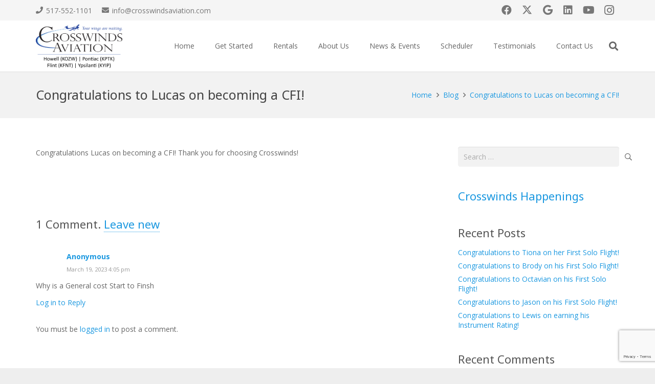

--- FILE ---
content_type: text/html; charset=utf-8
request_url: https://www.google.com/recaptcha/api2/anchor?ar=1&k=6LdWxosUAAAAAOwBni9Abb0FhX8swC-DAkC7f_Yw&co=aHR0cHM6Ly93d3cuY3Jvc3N3aW5kc2F2aWF0aW9uLmNvbTo0NDM.&hl=en&v=PoyoqOPhxBO7pBk68S4YbpHZ&size=invisible&anchor-ms=20000&execute-ms=30000&cb=fgwb3kid0js6
body_size: 48843
content:
<!DOCTYPE HTML><html dir="ltr" lang="en"><head><meta http-equiv="Content-Type" content="text/html; charset=UTF-8">
<meta http-equiv="X-UA-Compatible" content="IE=edge">
<title>reCAPTCHA</title>
<style type="text/css">
/* cyrillic-ext */
@font-face {
  font-family: 'Roboto';
  font-style: normal;
  font-weight: 400;
  font-stretch: 100%;
  src: url(//fonts.gstatic.com/s/roboto/v48/KFO7CnqEu92Fr1ME7kSn66aGLdTylUAMa3GUBHMdazTgWw.woff2) format('woff2');
  unicode-range: U+0460-052F, U+1C80-1C8A, U+20B4, U+2DE0-2DFF, U+A640-A69F, U+FE2E-FE2F;
}
/* cyrillic */
@font-face {
  font-family: 'Roboto';
  font-style: normal;
  font-weight: 400;
  font-stretch: 100%;
  src: url(//fonts.gstatic.com/s/roboto/v48/KFO7CnqEu92Fr1ME7kSn66aGLdTylUAMa3iUBHMdazTgWw.woff2) format('woff2');
  unicode-range: U+0301, U+0400-045F, U+0490-0491, U+04B0-04B1, U+2116;
}
/* greek-ext */
@font-face {
  font-family: 'Roboto';
  font-style: normal;
  font-weight: 400;
  font-stretch: 100%;
  src: url(//fonts.gstatic.com/s/roboto/v48/KFO7CnqEu92Fr1ME7kSn66aGLdTylUAMa3CUBHMdazTgWw.woff2) format('woff2');
  unicode-range: U+1F00-1FFF;
}
/* greek */
@font-face {
  font-family: 'Roboto';
  font-style: normal;
  font-weight: 400;
  font-stretch: 100%;
  src: url(//fonts.gstatic.com/s/roboto/v48/KFO7CnqEu92Fr1ME7kSn66aGLdTylUAMa3-UBHMdazTgWw.woff2) format('woff2');
  unicode-range: U+0370-0377, U+037A-037F, U+0384-038A, U+038C, U+038E-03A1, U+03A3-03FF;
}
/* math */
@font-face {
  font-family: 'Roboto';
  font-style: normal;
  font-weight: 400;
  font-stretch: 100%;
  src: url(//fonts.gstatic.com/s/roboto/v48/KFO7CnqEu92Fr1ME7kSn66aGLdTylUAMawCUBHMdazTgWw.woff2) format('woff2');
  unicode-range: U+0302-0303, U+0305, U+0307-0308, U+0310, U+0312, U+0315, U+031A, U+0326-0327, U+032C, U+032F-0330, U+0332-0333, U+0338, U+033A, U+0346, U+034D, U+0391-03A1, U+03A3-03A9, U+03B1-03C9, U+03D1, U+03D5-03D6, U+03F0-03F1, U+03F4-03F5, U+2016-2017, U+2034-2038, U+203C, U+2040, U+2043, U+2047, U+2050, U+2057, U+205F, U+2070-2071, U+2074-208E, U+2090-209C, U+20D0-20DC, U+20E1, U+20E5-20EF, U+2100-2112, U+2114-2115, U+2117-2121, U+2123-214F, U+2190, U+2192, U+2194-21AE, U+21B0-21E5, U+21F1-21F2, U+21F4-2211, U+2213-2214, U+2216-22FF, U+2308-230B, U+2310, U+2319, U+231C-2321, U+2336-237A, U+237C, U+2395, U+239B-23B7, U+23D0, U+23DC-23E1, U+2474-2475, U+25AF, U+25B3, U+25B7, U+25BD, U+25C1, U+25CA, U+25CC, U+25FB, U+266D-266F, U+27C0-27FF, U+2900-2AFF, U+2B0E-2B11, U+2B30-2B4C, U+2BFE, U+3030, U+FF5B, U+FF5D, U+1D400-1D7FF, U+1EE00-1EEFF;
}
/* symbols */
@font-face {
  font-family: 'Roboto';
  font-style: normal;
  font-weight: 400;
  font-stretch: 100%;
  src: url(//fonts.gstatic.com/s/roboto/v48/KFO7CnqEu92Fr1ME7kSn66aGLdTylUAMaxKUBHMdazTgWw.woff2) format('woff2');
  unicode-range: U+0001-000C, U+000E-001F, U+007F-009F, U+20DD-20E0, U+20E2-20E4, U+2150-218F, U+2190, U+2192, U+2194-2199, U+21AF, U+21E6-21F0, U+21F3, U+2218-2219, U+2299, U+22C4-22C6, U+2300-243F, U+2440-244A, U+2460-24FF, U+25A0-27BF, U+2800-28FF, U+2921-2922, U+2981, U+29BF, U+29EB, U+2B00-2BFF, U+4DC0-4DFF, U+FFF9-FFFB, U+10140-1018E, U+10190-1019C, U+101A0, U+101D0-101FD, U+102E0-102FB, U+10E60-10E7E, U+1D2C0-1D2D3, U+1D2E0-1D37F, U+1F000-1F0FF, U+1F100-1F1AD, U+1F1E6-1F1FF, U+1F30D-1F30F, U+1F315, U+1F31C, U+1F31E, U+1F320-1F32C, U+1F336, U+1F378, U+1F37D, U+1F382, U+1F393-1F39F, U+1F3A7-1F3A8, U+1F3AC-1F3AF, U+1F3C2, U+1F3C4-1F3C6, U+1F3CA-1F3CE, U+1F3D4-1F3E0, U+1F3ED, U+1F3F1-1F3F3, U+1F3F5-1F3F7, U+1F408, U+1F415, U+1F41F, U+1F426, U+1F43F, U+1F441-1F442, U+1F444, U+1F446-1F449, U+1F44C-1F44E, U+1F453, U+1F46A, U+1F47D, U+1F4A3, U+1F4B0, U+1F4B3, U+1F4B9, U+1F4BB, U+1F4BF, U+1F4C8-1F4CB, U+1F4D6, U+1F4DA, U+1F4DF, U+1F4E3-1F4E6, U+1F4EA-1F4ED, U+1F4F7, U+1F4F9-1F4FB, U+1F4FD-1F4FE, U+1F503, U+1F507-1F50B, U+1F50D, U+1F512-1F513, U+1F53E-1F54A, U+1F54F-1F5FA, U+1F610, U+1F650-1F67F, U+1F687, U+1F68D, U+1F691, U+1F694, U+1F698, U+1F6AD, U+1F6B2, U+1F6B9-1F6BA, U+1F6BC, U+1F6C6-1F6CF, U+1F6D3-1F6D7, U+1F6E0-1F6EA, U+1F6F0-1F6F3, U+1F6F7-1F6FC, U+1F700-1F7FF, U+1F800-1F80B, U+1F810-1F847, U+1F850-1F859, U+1F860-1F887, U+1F890-1F8AD, U+1F8B0-1F8BB, U+1F8C0-1F8C1, U+1F900-1F90B, U+1F93B, U+1F946, U+1F984, U+1F996, U+1F9E9, U+1FA00-1FA6F, U+1FA70-1FA7C, U+1FA80-1FA89, U+1FA8F-1FAC6, U+1FACE-1FADC, U+1FADF-1FAE9, U+1FAF0-1FAF8, U+1FB00-1FBFF;
}
/* vietnamese */
@font-face {
  font-family: 'Roboto';
  font-style: normal;
  font-weight: 400;
  font-stretch: 100%;
  src: url(//fonts.gstatic.com/s/roboto/v48/KFO7CnqEu92Fr1ME7kSn66aGLdTylUAMa3OUBHMdazTgWw.woff2) format('woff2');
  unicode-range: U+0102-0103, U+0110-0111, U+0128-0129, U+0168-0169, U+01A0-01A1, U+01AF-01B0, U+0300-0301, U+0303-0304, U+0308-0309, U+0323, U+0329, U+1EA0-1EF9, U+20AB;
}
/* latin-ext */
@font-face {
  font-family: 'Roboto';
  font-style: normal;
  font-weight: 400;
  font-stretch: 100%;
  src: url(//fonts.gstatic.com/s/roboto/v48/KFO7CnqEu92Fr1ME7kSn66aGLdTylUAMa3KUBHMdazTgWw.woff2) format('woff2');
  unicode-range: U+0100-02BA, U+02BD-02C5, U+02C7-02CC, U+02CE-02D7, U+02DD-02FF, U+0304, U+0308, U+0329, U+1D00-1DBF, U+1E00-1E9F, U+1EF2-1EFF, U+2020, U+20A0-20AB, U+20AD-20C0, U+2113, U+2C60-2C7F, U+A720-A7FF;
}
/* latin */
@font-face {
  font-family: 'Roboto';
  font-style: normal;
  font-weight: 400;
  font-stretch: 100%;
  src: url(//fonts.gstatic.com/s/roboto/v48/KFO7CnqEu92Fr1ME7kSn66aGLdTylUAMa3yUBHMdazQ.woff2) format('woff2');
  unicode-range: U+0000-00FF, U+0131, U+0152-0153, U+02BB-02BC, U+02C6, U+02DA, U+02DC, U+0304, U+0308, U+0329, U+2000-206F, U+20AC, U+2122, U+2191, U+2193, U+2212, U+2215, U+FEFF, U+FFFD;
}
/* cyrillic-ext */
@font-face {
  font-family: 'Roboto';
  font-style: normal;
  font-weight: 500;
  font-stretch: 100%;
  src: url(//fonts.gstatic.com/s/roboto/v48/KFO7CnqEu92Fr1ME7kSn66aGLdTylUAMa3GUBHMdazTgWw.woff2) format('woff2');
  unicode-range: U+0460-052F, U+1C80-1C8A, U+20B4, U+2DE0-2DFF, U+A640-A69F, U+FE2E-FE2F;
}
/* cyrillic */
@font-face {
  font-family: 'Roboto';
  font-style: normal;
  font-weight: 500;
  font-stretch: 100%;
  src: url(//fonts.gstatic.com/s/roboto/v48/KFO7CnqEu92Fr1ME7kSn66aGLdTylUAMa3iUBHMdazTgWw.woff2) format('woff2');
  unicode-range: U+0301, U+0400-045F, U+0490-0491, U+04B0-04B1, U+2116;
}
/* greek-ext */
@font-face {
  font-family: 'Roboto';
  font-style: normal;
  font-weight: 500;
  font-stretch: 100%;
  src: url(//fonts.gstatic.com/s/roboto/v48/KFO7CnqEu92Fr1ME7kSn66aGLdTylUAMa3CUBHMdazTgWw.woff2) format('woff2');
  unicode-range: U+1F00-1FFF;
}
/* greek */
@font-face {
  font-family: 'Roboto';
  font-style: normal;
  font-weight: 500;
  font-stretch: 100%;
  src: url(//fonts.gstatic.com/s/roboto/v48/KFO7CnqEu92Fr1ME7kSn66aGLdTylUAMa3-UBHMdazTgWw.woff2) format('woff2');
  unicode-range: U+0370-0377, U+037A-037F, U+0384-038A, U+038C, U+038E-03A1, U+03A3-03FF;
}
/* math */
@font-face {
  font-family: 'Roboto';
  font-style: normal;
  font-weight: 500;
  font-stretch: 100%;
  src: url(//fonts.gstatic.com/s/roboto/v48/KFO7CnqEu92Fr1ME7kSn66aGLdTylUAMawCUBHMdazTgWw.woff2) format('woff2');
  unicode-range: U+0302-0303, U+0305, U+0307-0308, U+0310, U+0312, U+0315, U+031A, U+0326-0327, U+032C, U+032F-0330, U+0332-0333, U+0338, U+033A, U+0346, U+034D, U+0391-03A1, U+03A3-03A9, U+03B1-03C9, U+03D1, U+03D5-03D6, U+03F0-03F1, U+03F4-03F5, U+2016-2017, U+2034-2038, U+203C, U+2040, U+2043, U+2047, U+2050, U+2057, U+205F, U+2070-2071, U+2074-208E, U+2090-209C, U+20D0-20DC, U+20E1, U+20E5-20EF, U+2100-2112, U+2114-2115, U+2117-2121, U+2123-214F, U+2190, U+2192, U+2194-21AE, U+21B0-21E5, U+21F1-21F2, U+21F4-2211, U+2213-2214, U+2216-22FF, U+2308-230B, U+2310, U+2319, U+231C-2321, U+2336-237A, U+237C, U+2395, U+239B-23B7, U+23D0, U+23DC-23E1, U+2474-2475, U+25AF, U+25B3, U+25B7, U+25BD, U+25C1, U+25CA, U+25CC, U+25FB, U+266D-266F, U+27C0-27FF, U+2900-2AFF, U+2B0E-2B11, U+2B30-2B4C, U+2BFE, U+3030, U+FF5B, U+FF5D, U+1D400-1D7FF, U+1EE00-1EEFF;
}
/* symbols */
@font-face {
  font-family: 'Roboto';
  font-style: normal;
  font-weight: 500;
  font-stretch: 100%;
  src: url(//fonts.gstatic.com/s/roboto/v48/KFO7CnqEu92Fr1ME7kSn66aGLdTylUAMaxKUBHMdazTgWw.woff2) format('woff2');
  unicode-range: U+0001-000C, U+000E-001F, U+007F-009F, U+20DD-20E0, U+20E2-20E4, U+2150-218F, U+2190, U+2192, U+2194-2199, U+21AF, U+21E6-21F0, U+21F3, U+2218-2219, U+2299, U+22C4-22C6, U+2300-243F, U+2440-244A, U+2460-24FF, U+25A0-27BF, U+2800-28FF, U+2921-2922, U+2981, U+29BF, U+29EB, U+2B00-2BFF, U+4DC0-4DFF, U+FFF9-FFFB, U+10140-1018E, U+10190-1019C, U+101A0, U+101D0-101FD, U+102E0-102FB, U+10E60-10E7E, U+1D2C0-1D2D3, U+1D2E0-1D37F, U+1F000-1F0FF, U+1F100-1F1AD, U+1F1E6-1F1FF, U+1F30D-1F30F, U+1F315, U+1F31C, U+1F31E, U+1F320-1F32C, U+1F336, U+1F378, U+1F37D, U+1F382, U+1F393-1F39F, U+1F3A7-1F3A8, U+1F3AC-1F3AF, U+1F3C2, U+1F3C4-1F3C6, U+1F3CA-1F3CE, U+1F3D4-1F3E0, U+1F3ED, U+1F3F1-1F3F3, U+1F3F5-1F3F7, U+1F408, U+1F415, U+1F41F, U+1F426, U+1F43F, U+1F441-1F442, U+1F444, U+1F446-1F449, U+1F44C-1F44E, U+1F453, U+1F46A, U+1F47D, U+1F4A3, U+1F4B0, U+1F4B3, U+1F4B9, U+1F4BB, U+1F4BF, U+1F4C8-1F4CB, U+1F4D6, U+1F4DA, U+1F4DF, U+1F4E3-1F4E6, U+1F4EA-1F4ED, U+1F4F7, U+1F4F9-1F4FB, U+1F4FD-1F4FE, U+1F503, U+1F507-1F50B, U+1F50D, U+1F512-1F513, U+1F53E-1F54A, U+1F54F-1F5FA, U+1F610, U+1F650-1F67F, U+1F687, U+1F68D, U+1F691, U+1F694, U+1F698, U+1F6AD, U+1F6B2, U+1F6B9-1F6BA, U+1F6BC, U+1F6C6-1F6CF, U+1F6D3-1F6D7, U+1F6E0-1F6EA, U+1F6F0-1F6F3, U+1F6F7-1F6FC, U+1F700-1F7FF, U+1F800-1F80B, U+1F810-1F847, U+1F850-1F859, U+1F860-1F887, U+1F890-1F8AD, U+1F8B0-1F8BB, U+1F8C0-1F8C1, U+1F900-1F90B, U+1F93B, U+1F946, U+1F984, U+1F996, U+1F9E9, U+1FA00-1FA6F, U+1FA70-1FA7C, U+1FA80-1FA89, U+1FA8F-1FAC6, U+1FACE-1FADC, U+1FADF-1FAE9, U+1FAF0-1FAF8, U+1FB00-1FBFF;
}
/* vietnamese */
@font-face {
  font-family: 'Roboto';
  font-style: normal;
  font-weight: 500;
  font-stretch: 100%;
  src: url(//fonts.gstatic.com/s/roboto/v48/KFO7CnqEu92Fr1ME7kSn66aGLdTylUAMa3OUBHMdazTgWw.woff2) format('woff2');
  unicode-range: U+0102-0103, U+0110-0111, U+0128-0129, U+0168-0169, U+01A0-01A1, U+01AF-01B0, U+0300-0301, U+0303-0304, U+0308-0309, U+0323, U+0329, U+1EA0-1EF9, U+20AB;
}
/* latin-ext */
@font-face {
  font-family: 'Roboto';
  font-style: normal;
  font-weight: 500;
  font-stretch: 100%;
  src: url(//fonts.gstatic.com/s/roboto/v48/KFO7CnqEu92Fr1ME7kSn66aGLdTylUAMa3KUBHMdazTgWw.woff2) format('woff2');
  unicode-range: U+0100-02BA, U+02BD-02C5, U+02C7-02CC, U+02CE-02D7, U+02DD-02FF, U+0304, U+0308, U+0329, U+1D00-1DBF, U+1E00-1E9F, U+1EF2-1EFF, U+2020, U+20A0-20AB, U+20AD-20C0, U+2113, U+2C60-2C7F, U+A720-A7FF;
}
/* latin */
@font-face {
  font-family: 'Roboto';
  font-style: normal;
  font-weight: 500;
  font-stretch: 100%;
  src: url(//fonts.gstatic.com/s/roboto/v48/KFO7CnqEu92Fr1ME7kSn66aGLdTylUAMa3yUBHMdazQ.woff2) format('woff2');
  unicode-range: U+0000-00FF, U+0131, U+0152-0153, U+02BB-02BC, U+02C6, U+02DA, U+02DC, U+0304, U+0308, U+0329, U+2000-206F, U+20AC, U+2122, U+2191, U+2193, U+2212, U+2215, U+FEFF, U+FFFD;
}
/* cyrillic-ext */
@font-face {
  font-family: 'Roboto';
  font-style: normal;
  font-weight: 900;
  font-stretch: 100%;
  src: url(//fonts.gstatic.com/s/roboto/v48/KFO7CnqEu92Fr1ME7kSn66aGLdTylUAMa3GUBHMdazTgWw.woff2) format('woff2');
  unicode-range: U+0460-052F, U+1C80-1C8A, U+20B4, U+2DE0-2DFF, U+A640-A69F, U+FE2E-FE2F;
}
/* cyrillic */
@font-face {
  font-family: 'Roboto';
  font-style: normal;
  font-weight: 900;
  font-stretch: 100%;
  src: url(//fonts.gstatic.com/s/roboto/v48/KFO7CnqEu92Fr1ME7kSn66aGLdTylUAMa3iUBHMdazTgWw.woff2) format('woff2');
  unicode-range: U+0301, U+0400-045F, U+0490-0491, U+04B0-04B1, U+2116;
}
/* greek-ext */
@font-face {
  font-family: 'Roboto';
  font-style: normal;
  font-weight: 900;
  font-stretch: 100%;
  src: url(//fonts.gstatic.com/s/roboto/v48/KFO7CnqEu92Fr1ME7kSn66aGLdTylUAMa3CUBHMdazTgWw.woff2) format('woff2');
  unicode-range: U+1F00-1FFF;
}
/* greek */
@font-face {
  font-family: 'Roboto';
  font-style: normal;
  font-weight: 900;
  font-stretch: 100%;
  src: url(//fonts.gstatic.com/s/roboto/v48/KFO7CnqEu92Fr1ME7kSn66aGLdTylUAMa3-UBHMdazTgWw.woff2) format('woff2');
  unicode-range: U+0370-0377, U+037A-037F, U+0384-038A, U+038C, U+038E-03A1, U+03A3-03FF;
}
/* math */
@font-face {
  font-family: 'Roboto';
  font-style: normal;
  font-weight: 900;
  font-stretch: 100%;
  src: url(//fonts.gstatic.com/s/roboto/v48/KFO7CnqEu92Fr1ME7kSn66aGLdTylUAMawCUBHMdazTgWw.woff2) format('woff2');
  unicode-range: U+0302-0303, U+0305, U+0307-0308, U+0310, U+0312, U+0315, U+031A, U+0326-0327, U+032C, U+032F-0330, U+0332-0333, U+0338, U+033A, U+0346, U+034D, U+0391-03A1, U+03A3-03A9, U+03B1-03C9, U+03D1, U+03D5-03D6, U+03F0-03F1, U+03F4-03F5, U+2016-2017, U+2034-2038, U+203C, U+2040, U+2043, U+2047, U+2050, U+2057, U+205F, U+2070-2071, U+2074-208E, U+2090-209C, U+20D0-20DC, U+20E1, U+20E5-20EF, U+2100-2112, U+2114-2115, U+2117-2121, U+2123-214F, U+2190, U+2192, U+2194-21AE, U+21B0-21E5, U+21F1-21F2, U+21F4-2211, U+2213-2214, U+2216-22FF, U+2308-230B, U+2310, U+2319, U+231C-2321, U+2336-237A, U+237C, U+2395, U+239B-23B7, U+23D0, U+23DC-23E1, U+2474-2475, U+25AF, U+25B3, U+25B7, U+25BD, U+25C1, U+25CA, U+25CC, U+25FB, U+266D-266F, U+27C0-27FF, U+2900-2AFF, U+2B0E-2B11, U+2B30-2B4C, U+2BFE, U+3030, U+FF5B, U+FF5D, U+1D400-1D7FF, U+1EE00-1EEFF;
}
/* symbols */
@font-face {
  font-family: 'Roboto';
  font-style: normal;
  font-weight: 900;
  font-stretch: 100%;
  src: url(//fonts.gstatic.com/s/roboto/v48/KFO7CnqEu92Fr1ME7kSn66aGLdTylUAMaxKUBHMdazTgWw.woff2) format('woff2');
  unicode-range: U+0001-000C, U+000E-001F, U+007F-009F, U+20DD-20E0, U+20E2-20E4, U+2150-218F, U+2190, U+2192, U+2194-2199, U+21AF, U+21E6-21F0, U+21F3, U+2218-2219, U+2299, U+22C4-22C6, U+2300-243F, U+2440-244A, U+2460-24FF, U+25A0-27BF, U+2800-28FF, U+2921-2922, U+2981, U+29BF, U+29EB, U+2B00-2BFF, U+4DC0-4DFF, U+FFF9-FFFB, U+10140-1018E, U+10190-1019C, U+101A0, U+101D0-101FD, U+102E0-102FB, U+10E60-10E7E, U+1D2C0-1D2D3, U+1D2E0-1D37F, U+1F000-1F0FF, U+1F100-1F1AD, U+1F1E6-1F1FF, U+1F30D-1F30F, U+1F315, U+1F31C, U+1F31E, U+1F320-1F32C, U+1F336, U+1F378, U+1F37D, U+1F382, U+1F393-1F39F, U+1F3A7-1F3A8, U+1F3AC-1F3AF, U+1F3C2, U+1F3C4-1F3C6, U+1F3CA-1F3CE, U+1F3D4-1F3E0, U+1F3ED, U+1F3F1-1F3F3, U+1F3F5-1F3F7, U+1F408, U+1F415, U+1F41F, U+1F426, U+1F43F, U+1F441-1F442, U+1F444, U+1F446-1F449, U+1F44C-1F44E, U+1F453, U+1F46A, U+1F47D, U+1F4A3, U+1F4B0, U+1F4B3, U+1F4B9, U+1F4BB, U+1F4BF, U+1F4C8-1F4CB, U+1F4D6, U+1F4DA, U+1F4DF, U+1F4E3-1F4E6, U+1F4EA-1F4ED, U+1F4F7, U+1F4F9-1F4FB, U+1F4FD-1F4FE, U+1F503, U+1F507-1F50B, U+1F50D, U+1F512-1F513, U+1F53E-1F54A, U+1F54F-1F5FA, U+1F610, U+1F650-1F67F, U+1F687, U+1F68D, U+1F691, U+1F694, U+1F698, U+1F6AD, U+1F6B2, U+1F6B9-1F6BA, U+1F6BC, U+1F6C6-1F6CF, U+1F6D3-1F6D7, U+1F6E0-1F6EA, U+1F6F0-1F6F3, U+1F6F7-1F6FC, U+1F700-1F7FF, U+1F800-1F80B, U+1F810-1F847, U+1F850-1F859, U+1F860-1F887, U+1F890-1F8AD, U+1F8B0-1F8BB, U+1F8C0-1F8C1, U+1F900-1F90B, U+1F93B, U+1F946, U+1F984, U+1F996, U+1F9E9, U+1FA00-1FA6F, U+1FA70-1FA7C, U+1FA80-1FA89, U+1FA8F-1FAC6, U+1FACE-1FADC, U+1FADF-1FAE9, U+1FAF0-1FAF8, U+1FB00-1FBFF;
}
/* vietnamese */
@font-face {
  font-family: 'Roboto';
  font-style: normal;
  font-weight: 900;
  font-stretch: 100%;
  src: url(//fonts.gstatic.com/s/roboto/v48/KFO7CnqEu92Fr1ME7kSn66aGLdTylUAMa3OUBHMdazTgWw.woff2) format('woff2');
  unicode-range: U+0102-0103, U+0110-0111, U+0128-0129, U+0168-0169, U+01A0-01A1, U+01AF-01B0, U+0300-0301, U+0303-0304, U+0308-0309, U+0323, U+0329, U+1EA0-1EF9, U+20AB;
}
/* latin-ext */
@font-face {
  font-family: 'Roboto';
  font-style: normal;
  font-weight: 900;
  font-stretch: 100%;
  src: url(//fonts.gstatic.com/s/roboto/v48/KFO7CnqEu92Fr1ME7kSn66aGLdTylUAMa3KUBHMdazTgWw.woff2) format('woff2');
  unicode-range: U+0100-02BA, U+02BD-02C5, U+02C7-02CC, U+02CE-02D7, U+02DD-02FF, U+0304, U+0308, U+0329, U+1D00-1DBF, U+1E00-1E9F, U+1EF2-1EFF, U+2020, U+20A0-20AB, U+20AD-20C0, U+2113, U+2C60-2C7F, U+A720-A7FF;
}
/* latin */
@font-face {
  font-family: 'Roboto';
  font-style: normal;
  font-weight: 900;
  font-stretch: 100%;
  src: url(//fonts.gstatic.com/s/roboto/v48/KFO7CnqEu92Fr1ME7kSn66aGLdTylUAMa3yUBHMdazQ.woff2) format('woff2');
  unicode-range: U+0000-00FF, U+0131, U+0152-0153, U+02BB-02BC, U+02C6, U+02DA, U+02DC, U+0304, U+0308, U+0329, U+2000-206F, U+20AC, U+2122, U+2191, U+2193, U+2212, U+2215, U+FEFF, U+FFFD;
}

</style>
<link rel="stylesheet" type="text/css" href="https://www.gstatic.com/recaptcha/releases/PoyoqOPhxBO7pBk68S4YbpHZ/styles__ltr.css">
<script nonce="uT6M3xIcMNhyuD0w8ZlN6g" type="text/javascript">window['__recaptcha_api'] = 'https://www.google.com/recaptcha/api2/';</script>
<script type="text/javascript" src="https://www.gstatic.com/recaptcha/releases/PoyoqOPhxBO7pBk68S4YbpHZ/recaptcha__en.js" nonce="uT6M3xIcMNhyuD0w8ZlN6g">
      
    </script></head>
<body><div id="rc-anchor-alert" class="rc-anchor-alert"></div>
<input type="hidden" id="recaptcha-token" value="[base64]">
<script type="text/javascript" nonce="uT6M3xIcMNhyuD0w8ZlN6g">
      recaptcha.anchor.Main.init("[\x22ainput\x22,[\x22bgdata\x22,\x22\x22,\[base64]/[base64]/[base64]/[base64]/cjw8ejpyPj4+eil9Y2F0Y2gobCl7dGhyb3cgbDt9fSxIPWZ1bmN0aW9uKHcsdCx6KXtpZih3PT0xOTR8fHc9PTIwOCl0LnZbd10/dC52W3ddLmNvbmNhdCh6KTp0LnZbd109b2Yoeix0KTtlbHNle2lmKHQuYkImJnchPTMxNylyZXR1cm47dz09NjZ8fHc9PTEyMnx8dz09NDcwfHx3PT00NHx8dz09NDE2fHx3PT0zOTd8fHc9PTQyMXx8dz09Njh8fHc9PTcwfHx3PT0xODQ/[base64]/[base64]/[base64]/bmV3IGRbVl0oSlswXSk6cD09Mj9uZXcgZFtWXShKWzBdLEpbMV0pOnA9PTM/bmV3IGRbVl0oSlswXSxKWzFdLEpbMl0pOnA9PTQ/[base64]/[base64]/[base64]/[base64]\x22,\[base64]\\u003d\x22,\[base64]/[base64]/CrcK/wpHDp8ODcBdZwoLCpn0vVMO9PClEw49VwovCj07CsFLDsUzCg8ONwosEw4ZBwqHCgMOuR8OIdAbCvcK4wqY9w6hWw7dpw49Rw4QWwo5aw5QuBUJXw50cG2UvXS/CoVUPw4XDmcKcw4jCgsKQc8OKLMO+w5ZPwphtTkDClzYlMmoPwq/DlxUTw53DvcKtw6wNcz9Vwq3Cp8KjQlPCv8KACcKKPDrDolAsOz7Do8OfdU9NWMKtPF3Dl8K1JMKqexPDvFIEw4nDicODNcOTwp7DhiLCrMKkRXPCkEdow6lgwod6woVGfcO/[base64]/CjWVhbDcaw7jDmcOOw7towqcqw63DgsKoFCLDlsKiwrQDwrk3GMOQbRLCuMOcwqnCtMObwp/DsXwCw5/DuAUwwo0XQBLCq8OvNSBnSD42NsOWVMOyOGpgN8KVw5DDp2ZNwqU4EETDpXRSw4fClWbDlcK6LQZ1w7/CmWdcwoPCnhtLaVPDmBrCiRrCqMObwqnDj8OLf3XDoB/DhMOkEytDw7LCuG9SwosWVsK2D8OEWhh3wpFdcsKjDHQTwpMewp3DjcKSCsO4cz/[base64]/w7tHZ8KXVcK+CsOlRMO7w5Vdw53CqsKXw5PChE4VFMOqw7ZVw53CnsK7wpwWwoUaBH9cQMOJw6Mfw4kMfS3DsnvCrsOMBR7DoMOGwpzCmBLDpnNxUDk8MnzCnjDCmcKKQxlowp/[base64]/[base64]/eTnCuMKCQUXDvMOIw7lOHT43AFzDr3fCqMKbw6HDi8KISMObwp8Nw4DCt8KbP8O1UsOnAl4xwqkNJMOpwpwywpjClA3CqsOZHMKbwr3CvTjDunnDv8KsYXxowpQ3Wx/CmV7DsR/CocKbLiRBwozDinXCn8Ohw7/[base64]/Dg8KhwoZ6K8KYwoxqJcOQwr4HDyEYwrZOw7PCjcOVIsOmwprCtsOjwqTCv8Kpf2cISC7ChWQhb8OKwr7DlG3ClC/DkwfDqsOywqUpBBPDi1vDjcKBScOvw7Y2w60sw7rCncOEwoEyRTrCiDR9cCcZworDm8KjO8OEwpXCqzlQwqsJBDrDl8OhVsOZMsKmO8Ksw7/CgjJOw6XCvMKtwpVOwo3CrGrDqMKqTcOAw41dwo3Cvw3CsG9TaDDCksKww5hIEG3Ck03DsMKNXGrDnyIZHzHCqhjDnsOVw7ppHygeFsKqwpjCk0kBwrXCoMOBwqlHw7liwpcBwpM9LcKPwrbClcOFwrMqJBBLf8KLeHjCocKTIMKYw504w68nw4NYGk9/wqfCvMKXw7jDrFcLwoRYwoR3w4ErwpDCvmLCnAnCt8KiUBbDhsOgIG/Cl8KsYTPCtMO8RVdPUU5Owp3DuTU8woQ5wrU1w6ghw4cXTSHCk3cpHMODw6TCpcKWS8KfaTrDgHIYw799wrTCqcO9XV5Rw7zDh8Kye07ChMKPwqzCkjTDksKGwrEjasKcwpQYIDvDksKIwonDtmHClirCjsObAX7CocOjU2DDucK6w4sgw4PDnitbwqfCll3Dum/DvMORw6HDql0hw6PDhcKdwqjDg3rDpsKrw7/Dp8OYdMKUJD0+MsO+bnZ1MQEhw6FZw6zDhwTCgVLDsMObMVvCuEnCiMKbJsO+wpnCpMKqwrJRw6XDowvCiEQBFXw9w5DCl0LDpMOhw4TCksORXcOYw4I4MChCw4YoMWJSFgdbOcODJlfDmcOIbCgkwoESw4vDr8K4f8KfNRTCpzZ/w60uCl7Dq3oBdsKLwq/CikvCvFdncMKrd0xTwqrDi3gSw6gSQMKQwoXCh8O2AsOxw57DnXzDgnFSw4FgwonDrMOXwpVnAMKkw7DDj8Kuw6YNe8KgbsOYdnrCpjfDtsKmw4NoTMO3AsK0w60xB8Ktw7vCsXEjw4/DlgHDgSU+On9RwowJNMK7wrvDgArDlcKAwqbDoxcOIMOsQMKbNHLDvzXCjCc6CAfDmFFlEsOgDkjDhsOawpF1Ek/CplzDpRDCncO8EMKOA8KLw6XDn8KFwqArFR42wpTCtsOLI8O8Lhshw6Mew6rDjgEFw6bCu8KSwqPCucO4w6wTDHt2HMOPe8Khw5fCuMK4JjbDg8KCw65facKmwr8Hw7gdw7XCqMOPa8KYIWBmXMOycBbCv8OBNUdZwrQOwrpAJ8OLXcKnSxdWw58/w7jCn8K0ejbDvsO1woHCvlM4KMOvW0QSF8O9EgzCrMO9IsKBYcKCc1TChXfCj8K/[base64]/Dpit3LsKcw4giI8OiwrTCnUoMw4TCicORBjwEw7YTUcKpdcOGwpBtbX/Dq0wfYMOKClfCnsOwWMOeS2XDlizDvcOialBUw54Dwp/[base64]/[base64]/DmsKzw7N3w6dQw5DCugAKSMOgw4rDjMKpw6bDilfCmcOrKhd7w4klHMK+w4NpCkTCl0nCm1Y+wrvDoATCo1LClcOdb8OVwr5Xwq/CjlLCp2jDpcK5eHDDpsOrAMOCw4DDhHVIJ27Dv8OmY1zCg2Vhw6DCoMK5U3/DgsOAwoEdw7cBF8KTEcKBI1vChyvCihVPw71eZVHCjMK5w5bCucOLw43ChcO/w6MXwrdAwqrCu8KxwrnCp8O2wpkkw73CuhHCjUJlw5PCsMKHw6zDn8Ovwq3Ds8KfLGfCvsKZeH0IB8KMBcO/AlrCtMKWwqpKw7vCmMKVwqLCkDUCQ8KzI8OiwoLCtcKvbifCrkB2w5fDlcKEwozDusKKwrcDw5w7wp7Dm8KIw4jDl8KHIsKJcz3DjcK3P8KCdG/[base64]/CiC1EUzMgwpBjwrfDmgXDpwvDtlpzw5TCrEjDtVdtwrImwrbCkgzDssK0w6k6DGgEMcKAwo/Cr8OLw6/Du8OCwrTCkFoOUsOKw6ovw43DgsK4DVZnwq/Dr3Q5QsKmw73DpMOfLMOswr1tcsO4JMKSR092w6EdAMOaw6DDlAjCjMOCbH4DYhoYw7TCuzZuwrHDlzBYQsKmwotVT8Osw6bDlQrDnsObworCqWFdMzjDscKKBULDh0oAJX3DrMKhwpXDjcONwpbCoC/CusK4LznCksK1wppQw43DgHp1w6dcB8KCfsKLw6/DkMKIJR58w4/DulUhfGwhesOYw5wQT8Obw7DDmnbDpxcvb8OOG0TCp8Kowq3CtcOtw7jDjBhRJDdxcHp4RcKwwq11H03CjcKRXsKfZQnDkBjDpBbDlMOlw7jCmnTDkMKFw6HDs8OrCMKYZsOJOUzCrEIMbMKjwpPDvsKvwobDtsKKw75yw79Iw53DicKdZ8KUwpXDgG/CqsKcSg3Dk8O8w6EOOA7CgcK/LMO0GcKew7zCvsKEfz/[base64]/CmShISm4ZcifCpcOuwrRmM8O7LR9/w4TDik/DtT7DpQIsScKFw402A8Kqwos/wrfDscOWN3vDgcO4eX/Ci3zCkcOYVMOLw4zCiHlJwonCnsOow67Dn8K1w6DCn2A+AcOcBQspw6DDr8Okw7vDvcOyw5nDrcKjwrpww51OVcOvw6PCgBFTB08mw4sOL8KYwp3Ch8Kgw4h3w7nCl8OmaMOSwqbCqcODRVbDqcKGw6Eew6E3w6x8Ki0ewpN9YGgkAcOic1nDlQc4PXpWw4/Dp8OeLsOuRsOcwr4jw5RhwrHDpcKqw6rDrcKsIg/DtU/DrChOYC/CuMOkw6o2STMKw5DChVd/woTCjMKvNsOfwoIWwoFUwrhJwol1woXDn0XCkl/Dk0DDmifDrElNYMOQVMKKfkPDpSzDkAQBHMKVwrHChcKFw5sUTMOBK8OBwrfCmMOpMA/DlsOUwrwpwr1tw4PCv8O7aRHCusO5V8OlwpLCmcKQwqIBw6Y9BnfDkcKUZ3bCmRnCthc+bUZQQMOPw6XDtFRIMU7DvsKcFsOyHMKfDiQeQ0UvIB/CjmrDisK0w5XDnMKwwrR4w6PDrxrCvhrCjh/CqcO/[base64]/[base64]/CmxkDw702BcKPw6MKZHgPw47Cu8KbOsOvw7E2ZhrCvcOKacKvw5bCjMOow7VyVcO6wrXDpsO/[base64]/ChsO9wr0owoRTbhYswrTDgMKnGDNLYyfCp8OEwrkjw6gyBmAHw5/[base64]/[base64]/FwzDusOdU8KTU8O9w73Dk1jCljd9w5zDlDTCvsKmwqU5V8Odw5FLwqY3wozDqcOlw7PDi8KwOMOuNVUOF8KUfFEtXMKTw5DDvAnCk8Oawp/CkcKbCD7Cli01XsO5ECLCgcK5IcOFXV7CocOoWMKHCMKEwr/DuigCw50FwpzDlMO7wrEtZwfDvsOqw5Q0Gzpdw7VLSsOFEgrDu8Onb1BPw6HCoBY8EMOfPkfDvsOPw4fCsSzCqlbCiMO8w73CunRNFsKGOjHDjVnDuMKQwohTwq/DrsKFwq5WSizCnhwiwrFfJcO9cihveMKdwp5+f8OawoTDusOyEV/CmcKvw5rDpS7DisKcw5/[base64]/CssO5LD4Pwpt6w6YEAD14w6VODsOLO8OHwqZKwpVZwo3DqsOTwpEED8K8wofCnMKtO3zDn8K7ZBtuw7AcAkHCm8KtDcO/wrbDk8Kcw4jDkCImw7nCtcKGwoI1w77DvGTCo8KZwofCpcKswqkPRzjCvW10d8OhX8KDfcKCIsOvQ8OOw5xcLBDDpcKKWMOGWA1HLMKUwqI3w4fCocO0wp8Hw5DCt8OLw57Di2liUGV5Wg1jORzDocOXw5TCn8O6Ryx6KkTCrMK+DzdYw7wKGT9Kw4l6cRd0BsK/[base64]/w5RCdhTDqsKcPcO9w4TDgiRVWAtVY8K6XsKaPw7ClcOvJ8KSw5ZnWsKHwox/X8KUwqgjcWXDgcO2w7LCg8O8w54Kcxhiwq3DlXNqVnLCon0qwo19woPDonRywrIPH2N0wqE7wojDucK/w57DpQw5wpEAOcKew7s5PsKNwqTCqcKOdMKgw6MvXQQPw6bDp8K0fi7DqcOxw6IJwr7CgWwOw7AWX8K7wobDpsKtCcOJRxPClxI8SRTCpMO4FjvDohfDpcKow6XCtMOBw5Y5FSPCoUfDo0cdwow7bcKDIsOVHB/CoMOhw54EwrM/[base64]/DqizDnUA1wpxZw77CngsudCcnw5/DgF5Mwp3Dg8O7woINwrsCw4nCnsKwZXA8CAPDs1RURMO3EMOncXLCsMO5Tn4pw5/CmsO/w5DCmV/DtcKhTUIwwqRNwrvCiEzDtsOgw7fCscK7wp7DgsKbwrFgTcKkBzxDwqAVXFRqw5Vqw7TDucKZwrAyNsOrL8O/A8KIMRfCukfDm0I7wpXCk8O1MFQ1B0/CmnUhG0bCnMKgeW3CtAnCi2vCtFIhw4ZsUAvCjMOlYcKjw5XCuMKNw5jCjVMPOsKrYBnCtMOmw6zCqz/DmRvDk8KlOMKbYcKuwqd+wpvDrk55Okskw4VfwpIzJjZxY0BUw48Ww7hVw5LDlQc5BnHCosK2w6ZVw7RFw6LClsK4wrLDh8KQbMKLWQR4w5hBwr4Yw5k7w5ghwqfDrCLCoQzCjsKBw7FJPGRGwovDrMKlfsOZU1w5wpEeYjMiUsKcejcXGMOSHsODwpPDkcKZez/Cg8KLcFBKQWMJwq/DnQnCkn/[base64]/IAPDhWnDgsO9NsO7d0HDjcKjw41LITZFw7zCosKHQCLDkB9fw7XDlcOGwqTCj8KwQcKhVm1CbVJ0wqkEwoJAw49KwoDCrUTDn0fDpExdwpDDkBUIw7JvYXBaw7vDkBrDr8KCSR51IEbDo0bCm8KPOnvCscO/w75IDRArwq4aScKOOcK0wpdGw5lwUsOEb8OZwrV0wq/DvELCvsKjwpkaRcK/[base64]/CqDB5wqpDVEAJKRIUw552w6jDtTRxP8OoQTDDtA7Cv3fDksKKUsKfw6V+Wz9bwrEwXU8RfsO9WUN7wpzDpwxcwqgpb8KHMQUCJMOhw5/[base64]/[base64]/DnsKVw7fDi2B/wqhCVklLw40WQmtpNlXDsMOGKEjClU/Cg2nDjsOOIE/CvcKOAS3DnlPChn5EBMOMwq7CuUzDg1UZPWLDqkHDm8KlwqR9JmMJYcOHA8KYwq/DpsOIIgTDgxTDgcKwacOfwpXDt8KgdXfDiVLDqi1Vw7/CgMOcGcOYfRF6U1jCv8KGGMOwMcK/L3/CtcKLBsKyWhfDmS3DtcKlPMKSwrJSwqvCsMKOw7PDqCxJJG/CrzQxw6zCq8O9TcKDwoHCsA/Co8KQw6nDhsKdBh7ClMOlIkQYw5w3HHrCgcOiw4vDkMO4OHVEw6Qdw7fDjQFTw4YTKkXCjn1Rw4LDn0nDlxzDtsKYQxzDt8ORworDu8Kzw4oIbgAIw58FOMOWR8OZBGbCnMKZwqjCtMOGGcOVwrcFEMOGwp7Ch8K/wqlMA8ObAsKBWxrCjcOxwpMYw5V1wqnDiXvChMOiw7zDvBDDs8KPw5zDssKxMMKif3YIwqzCoTYhYMKWwoLDh8KawrTCjcKGTsKfw6nDl8KlBcODwrXDr8KlwpvDpm1TK1crw4/CuDvDjyc2w6BYEC52wrccWcORwqprwqnDrMKFYcKIF39uSVbCicO2fip1WsO7wqYdL8OMwp/[base64]/DisOZw4fChXTCpsKUYMKANMKUwrhIwqwJw6nDsQPCnkrCtMKUw5tEXGNRDsKPwo7DuGfDicKELhjDk0Iqwr/CkMOGwqQewpbDrMOrwoLDkh7DuHU+XUfCswRnJcOVUMORw5seUMK2ZMOGMXk7w5TCgMOwORHCpcOCwr4qDHnCpsOLwp1iwoMhcsOOOcKUODTCpWtUC8OYw6PDsRNffMO1B8OIw68wHcObwr4XOFUPwrQ4J2jCrsO/w51AZA7ChnBSew/DpzYcD8OcwoPCpzoxw4vDvsKhw5ALBMKsw6LDqcOKM8O5w6LDux3DoQlyK8KDw6gSw6RZacOywrMfP8Kkw5/ClypSNhXCtwMNFCoqw6jCnSLCocKVw4HCpiltI8OaaFHCpX7DryXCiyzDmxHDhMKCw7fDgQ94w5ASIcOCwq/[base64]/OMOlwrJfwrPDtsOtw54Bw7LCkTFGYcO3wodVUEYRbE0pZkgzcsOUw4l2dSfDhxzDr1AgRH3CsMOTwppPSi8xwpULT2tDAzN8w6xIw54nwpgkwoTDphzDtFzDqE7CjzvCr1VuNW4deXLDpQxgIsKrw43Dq3/DmMKWfMO/EcOnw6rDk8KDOMKUw6hHwozDkCTDpMKBYQdROD8Tw6UHACtNw4EgwoE6CcOBOcKcwrdhFxHDlBTDhU/DpsO0w4tUYTBFwpPDi8K7H8OQHMK9wq3CtMKaTF92KTfCv2PCu8KsQcOZHcKwClDCnMKIScOsc8KACMOjw4HDqCvDukYGVsOewo/CogXDt2UywqjDu8O5w4DCncKWCFjCs8K6wqEmw5zCmcO3w7zDt13ClMKzwqHDuljCgcKlw7zDsVzCgMKvKDnCssKXw4vDjFrDmAfDkyk3w49ZM8OVbsOBwoLCqjnCj8OHw5lWf8K6wpzDs8K8FmUpwqLDqHHCkMKGw7x0wpc/GcKbCsKEJMOOfQshwpNnKMKcwrXCk0zCoxsqwr/CqcKkK8Ocwr82YsKbKGEDwqlQwrYATsK5HMKaXsOOeH5cwprDo8OmLGhPek8NQzx2dDXDk3EHUcO/VsOzw7rDkcKCcUNdesOmRAcsZMKFwrnCsiZLw5NdUTzCh2NJXn7Dg8Orw6fDo8KcMhXCnlZ+OTzDm1/CnMKfFnTDmBQBw73DnsKfw4zDvGTDkndqw63CkMOVwpk+w6HDncO1Z8OaKsKBw5zCucO+FigpAUzCncOgCMOswowoOsKgOX7DlcO+HsKRNBjDlkzDhMOdw7/CkFjCgsK3B8O7w4vCrTA5BTTCkQQwwpDDr8OcWcKbQ8KmH8K2w5PCp3jCisO9woTCssK1Y3Jlw47Ci8O6wqvCkQMYRsOpw4/[base64]/w6TCgMOGNsKvwrl5w6QPY2wVw5dCFVbCqAzCuTjDqizDqyHDvU1nw7jChgbDtsORw5nCvybCqMOKYwVyw6Evw44gwpnDl8O0VjdywpIsw55bcMKIaMOkU8Oyek9qSMK8LDbDjMKKZMKpc0NYwpLDhMKsw57Ds8K5BG4Dw4IhbBXDs0/CqcOqDMK4wozDhDPCm8Orw4plw5k1woRPw75qw4zCj05Tw4EQOSZHw4XDr8Kaw7DDoMO8wrPDncKdw65HSXk5XMKyw7EbRFlxFhhVam/[base64]/Ds25DwpDCiT1Cwpc+wrAMwoDDosOhw6PDkRXDtGrDocOELirDjSLCncOtJnBjwrJBw57DpcOgw6VZBj/[base64]/[base64]/CnQTDkWgew4HCllgxw6PCnj5uJD/DksOew60Gw4M2IjHCjDF3wonDqiUMFkrChMOAwrjCnCJqVsKHw54Aw6nCvcKYwoPDlMOuJsKAwpQzCMOWf8KgQMONO3QCwovCh8O7bcKMaTUcLsOWIx/DscONw6snRgnDhX3CgRbCm8K8w5/DrzzDoR/[base64]/CpcOxwr1aLGArwpAAXDnCljPCnsK+dgchw5fDgiwkMn08dx86TRfDgwdPw6cqw5xFJ8K7w7xWcsKYR8KBwoA/w6A6fBd/w4/DvkA9w5h2BsKfw4g9woDDm2nCnDcIV8OJw5tQwpYRR8O9wo/DhC/[base64]/w5fCglNFwqrCpsOvJRVkXk3Dgz3ClTIuaDVew65VwrQfOsKZw6bCjsKre3UBwqRWXkrCiMOEwqs0wpB4woTCtH/CoMK3OTDDsDg2d8K/ZijDqQIxQcKxw5FEMVJmdcK1w4ZOI8OGGcOyED5+OlTCh8OZR8OecH3DscOEERrCuC7CmG8uw4DDn08NacO7wqHDlXkNLmM1w7vDg8OyZgccYsORHMKOw7DCuDHDkMONKcOtw6d2w4nCpMK2w4TComrDlwPCoMOZw67CuhXCs0DClMO3w5kYw5w/wqZpVRd0w5HDn8K3wo4/[base64]/AGoHwpbDp8O9w5dhM2ZnTx/CosKSEMKYbsOWw6ltPwcAwpcew6zCsmQsw6vDiMKVK8OPKsOSMcKJYnPCmnJnUlbDucKmwpFGG8Otw4jDgsK8YlXCvTvDh8OoJMKPwqo3wrnCgsOcwqHDnsK9XcO1w7HCvCs/fsOWwozCgcOMaFfDgUg8G8ObJ2psw4jDp8OmZnHDi18mV8OnwoNzPHBxXyfDksK7w7RYQMO/c1DCsybDmcKAw4BCw5MpwprDpnHCtW0owrXClsK9wqVEAMKnDsOYISbDtcK+entKwr9yGAkfCEXDmMKewrMvN0kFMsO3wrLCpG/DvMK4w49Hw4ZIw7fDgsKsOmc6BMOlGBnDvRPDlMOBwrJAK37CtMK+SmHDu8Kkwr4Qw6pDwoJ5B2/DksOKNcKPe8KYeGx/wp/[base64]/Cg3M8wr0yRMOiw5/[base64]/Dh8KFTRDCk8KfSAwodMKXasOYe8OnwoUeKMOVwqY5IkLDocKywo7DhHZowqfCpB7DvQLCuWgQKGpmw7bClFnCpMKqRcO/[base64]/DsGl8cH4pwrgjMMKFwqdww78sQlJLA8OQYkDCtsOPXH4jworDhjjCiE3DngHCtER3ZGUDw7lBw7zDhXvDuEDDtcOzwqUbwpPCkR4XFQxRwrzCoHNWKTl2QBzCmMOew487wrYmw5s+L8KNLsKRw5sDwqIbaFPDksOWw5prw7DDhzMewrsNX8Kxw6bDu8Kne8O/FHHDpsONw7LCoCpvf0MfwrcHNcK8H8KyWz7Cj8Ovw5TDmMObJMOTNRsEC1UXwqnCsX4Fw5HDiQLCmksHw5jCtMKSw7HDkgXDlMKfHFQbFMK3w4PCnG5Swq/DlsOxwqHDlcKgMh/[base64]/CusOZwrnDncKcA8O0W8OfKMKyXcKrLMOYSyTDoRJWE8KAwqrDpcKIworCtWIFM8KxwpbDu8KgR0sGwo/[base64]/Co8Kaw7R9w74STsK8wrDDk8KdI8KsaMKzwoLDtmAhw7R1SwIVwq9owpgowpBueAZNw6vCvDIfJcKvw5hNw7rCj1/Cvw5MfnzDm03Cm8OVwqd6woTCnRXCrsOmwqTCjsKMdxdAwpbChcOUfcOgw5nDuz/Ciy7ClMK+w7PDlMK3KXjDjGLCn1/DpsKHAcODUn5BU3c8wqXChFRrw47Ds8OiY8OAw6LDlHdnw7p5UcK5w6wubC5CI3zCvWbCsR1oEsOjw6MnEcO0wp0GYArCqzcVw77DrMKpHMKnXsOKI8OXw4jDmsK4w7VSw4NsZ8OqK3zDu0I3w5/DpzPCsQYUw4NaGsONwog/w5rCucOrw71/YxIgwofChsO4N2zCqcKBYsKtw5I8woENScO/RsOiAMKWwr8zXsOAUwXCknJcXQ8aw4vCu1I+wr3Ds8KQMcKIf8OVwqbDosO0G3HDjsOHKHsywpvCkMOuMMKrD1rDosK2DgvCj8KRw59jw6FKwoXDkMKVeFtGKcOqWhvCpy1dIcKbODzChsKkwoRaTx3CgU/[base64]/Dsmpjw7gzw7rDt8Oew7N5ZmHCkcONCsOFw7F8wrXCg8O4McOsbHFBwr42Imxgw5/[base64]/dMOsNz9/GMKGOjLDicOGw6UANsOpLXvDrcKfw5vCsMKowrtjbX1dChAnwoLCgnN9w5oGfmPDkh/DhsKHEMKBw5rDuhgffF/[base64]/DksOeRSh2MsOEE3p0w5TDqm8yP1YJbVIVMmIYTMKSLcKgwq0RKcOuCMOaFMKyXMOrEcObMsKYNMOZw443wpoBFMOrw4dEFQY/[base64]/PMO3BsKEQDRbwovCgcK4KMK0GMKGfsOXVcOOQsKLAEgFa8OcwrxYw7jDnsKrw7BlfQbDrMOJwpjCiD1cSwoMwrHDgG8Dw77DnVTDnMKUw6MnSA3CmsKSBwjCu8ORfXfDkAHCn1V8Q8Kgw47DucKLwpRTLcKHZsK/wpQewqzCgWQESsOPScK+ZQ8qw6PDmV9iwrAYVsK1XcO2JG/DtW0uE8O5woLCsTDClsOMQMOQbEc5GHozw5BANibDjHg7w7TDok7CvX93OyzDrg7DqcKDw6Q4w4HCrsKae8OVYwRkX8KpwoAPKAPDt8KWJMKCwqPCsSNrHcOjw5wzW8Kxw5cEXnB1wqtTw6/DqFRnasOtw7DDlsO1KMKIw5NRwp1mwodHw7liBQgkwqnChsOIeyjCsxYrcMOdDsOsPMKEwq4ULDLDgsOMw57CnsO6w7/CnRLDqDTDoSPDq2jChzLCncO7wrPDg1zCln9JY8K4wqjCnzzDsHTDmV5iwrE7wpDCu8Kfw4/CqWU0ccOLw5jDp8KLQcOUwpnDhMKCw6bCowJuw59Aw7Rjw6BHwozCoi9Mw6t5HRrDuMOKEi/DpWjDv8OJMsOJw5NDw7gzFcOKw5zDt8OlBwnCthQ4PADDlhRywrEkwpHDolIyXmHCgkZnCsKIZVlFw6B5ATZtwp/DjMK2KhY/[base64]/[base64]/DuMKmwpjCkCknwpjDh3ACwo/Cox4SwprCvsKNwoIow6Y/wrbDpMKrfMONwqXDrSdDw5krwr9Qw4LDq8K9w7Isw7VLLsOeJS7DkGbDusOAw5U7w6Baw4lhw5cNUz1dScKdBcKFwpclNUTDtQ3Dt8OUa1dlFcK8NUd6w4kNw5/DkcKgw6nCr8KyBsKhSMOQd1bDiMK3D8KEw6vCmcO6J8KrwqTCv3LDonHDhSrDpDRzA8KBHMO3WxLDgsKZAnsLw6TClTHCkXsiw5/DpMK0w6YvwrLCqsOaLMKUJsKyA8OYwpsFETnDo19MeQrCmMOHKUI6C8OAwo0BwppiR8OBw7BIw5RWwrYQXcOsCMO/w6Qja3V4w5Bzw4LClcK1UMKnSRbCkcOOwp1Tw6HDncOFe8O6w4vDucOAw5o6w5bCicO0Ag/DhHw0wovDp8KfZEpFfMOZQWPDqMKbw6JSw4vDi8O7wroHwrvDnF9Yw6FywpgvwrcYSjLCi2vCn2TCik/[base64]/CrSlRCidpUcOAw6/CjMOHX8OVwqlgw4MXMy8ZwqHDmUFDw7/CuSwfwqnCoWANw78rw7fDjSsewpkcw5rChMKGcFDDqwZSV8KnQ8KNw5/Dr8OxdR8SB8KnwrzCpS3DkMKPw4jDuMO4XMKxFj0cHSwaw5nChXV5w5jDq8KJwoNBwpgdwrvCiQbCgcOIBsKkwqhqVzwFCsOCwr4Hw5rCosOuwo12B8KsGsOnd3/DrcKIw5HChgrCpMK2IMO0ecOtPkdOSkYMwo1Ww5hGw7LDmz7ChC8TIMOoQSfDq1QpVcOnw6LCmXZ/wqfClQJeREnCvF/Dsxx0w4Z5PMOXaQJSw4gPDxlPwp3CuA3ChMOjw6ZWCsODL8KCIcKvwrZgWcKAw4bCuMKif8KLwrDCrsOPPX7DusKqw4AkITPCtBHDjyEDTMKjYnBiw53Cmn3Di8O2LGXCln5Yw45Jw7fCt8KEwprCosKXaSLDqH/CvMKAwrDCssOIbsKZw4QqwqvCrsKDNE4DYxcVIcKlwoDCq0nCnXvCgSA4wqgCwrPCsMONVsKMPA7DoV4GYMO7wozCqExqX0ojwojCjSB4w4VsUEHDvBDCqXgYBcKiw6vDhcOzw4oGH3zDlMOXwp/CjsOHDsOUdsOHQcKlwonDrGfDojbDhcOhDsOEHD/CtQ9KPcOQwqkXAsOiw68QA8Ksw5BywrkKN8OwwpHCpcKbWDc0w4nDscKgDxLDpFrCucOIFDrDghdlImtDw4rCk17CgxvDuS89ZFHDuRXCo0xWbiktw6nDmsOdQkLDi25wFTRKdMOjwqfCtms4w4U1w5Zyw7oDwp/DssKBJDbCisOCwrcTw4XDpEILw7gPJ1ISEHXCpG/[base64]/[base64]/CoDJjBsO6w6wEUz3CpsKqL0g+w5E2J8KeSSFMQ8Ohwo9JVMKywoXDqlLCr8K8wqguw7l0AcKPw4A+WEUjDTl9wpcnWyvCj2U7w5XCo8OVTl9yX8KjOMO9JARlw7fCr15EFzJJPMOWwr/Cthh3wp9fw5g4EkrDrwvDrMKnF8KwwrnDhsOYwpfDgsOLHTfCj8KdFRnCksOpwqhiwovDpsK9wpp4V8OtwpkSwpIrwoDDsiEkw61jbcOhwoBXAcOPw6TCjcOHw7kzwqrDtMKURcK8w6tKwr/CoRdafsOAw44bw4vCkFfCtXvDkxMawpRrT33DiSvDjTZNwozDpsKUNQxSw7wZdBzCnsKyw5zCu1vCu2TCpjLDrcK2wodfwqMKw73CkivCvsKQc8K1w6c8XmxmwrAdwp9qcV8Pa8Kdw4VAwrrDnSw/w4PCrlDCgnTCiH9mwofCgsK5w7bCtCsawoxEw5BoD8OOwqfCu8KBwqrCs8KTWnsqwoXCo8KeVz/DqMOLw68Rwr3DlcOFw6AVQ3fDtsOSGC3CkMOVwpIgdg1Jw4RLP8Kkw4HCtcOQDXgVwpcTVsOzwrl/IR5OwrxBWlLCqMKNZgzCnEcycMKRwprClsO+w4/DhMO1w7xUw7XDhMKrwqpgw7rDk8OIw53ClsOBVks5w6vCqMOZw7vDgmY7Ix5Iw7PDr8OaFlPDsWTDlsOaYFXCh8OlT8K2wqTDv8ORw6/CusK5wqh4w6sJw7dbwobDlm/[base64]/CpxzCgD3CiRjDp307w4rDlMKOGjMew7UBM8OYwqYRUMOMb3d/dMOQLMO2RcOywq3DmG/CrVoaGMOyHx7CusOdwp7CpUA7wpZJDMOQBcOtw4fCmTYjw4fDjWB4w5HDtcKkwozDrsKjw6zCrX3ClxtBw6DDjjzCtcK4ZWM9w6HCs8KTZH/DqsKiw7knIXzDjELDpsKxw73CnT8bwo3ChUHCrMOvw5MUw4ESw7HDik4bGcK5w73DimctSsOwa8KtezHDhMKwbRfCj8KdwrMFwqwmBjLCtMOJwrw5b8OJwpoDQMOlR8OMbMOyLwZWw5c9wr1Mw4HDlUPDiwnCsMOjwrbCqsKZEsKkw6HDqQ/DjcKbV8KCeBUuJCMDI8OFwoLCmDIMw77CgQjCsQjCmFl2wrjDrMOAwrdgLSgSw4/[base64]/cmcmw7fCpsKHwrt6esOYwq1UQy3Co15xw6rCkMOJw6XDrVYdRk/Cj3BwwoYNNMKewozCjCvDoMONw64Gwp8cw4pBw6ktwrnDlMOsw73CnMOiLMKFw4hVwpXDpi4caMOmDsKSwqHCsMKtwp3DvsKUZsKdwqzCvihPwphvwr57QzzDv3bDix1EWD0bw5RHCcOAM8K0w79xD8KJbMOOZAM2wq3ChMKtw6LDo0LDjwDDkkN/w69fwphLw7/[base64]/[base64]/CvSvDoD0cA8OlwqvDkjdaSsO4DMOqKlgHw67Cn8OxSUHCvcKlw5c/VGzDusOvw4sUacO/[base64]/[base64]/CkcOdwpMEw4HDqcOrw53DtcOSU8OYB2HDj0oXw4XCscOEwpNnwoPDhMOhw6UKHSXDuMOLw5IHwqFhwovCqC5aw6YUw4/DrkF1w4VrMF7CvcKzw4YEbkQNwqPCqMKkF0p0KcKKw48BwpJ6cAZTMMKSwosDIx17GDBXwrV8ccKfw7lswo5vw4XCssK6wp1+PMK/[base64]/[base64]/DiMKSwpxnantrwrzDoWUacn/CgmbDlSIiewHCoMKJf8OoeBBmwq5JMcK2w7YOfCEVHMO1wonClsKPUVdWwqDDvcO0NHI6CsO+MsONWR3CvVF8wrfDjcKNw4kvHQjCkcKVF8KPHyfCrCHDksKWYRBnOhPCvcKHw6s1woIPZsKCV8OJwpbCg8OPe093woQ2ecOAQMOqwq/[base64]/DuMOFw4YEB8KuGsKDwpfClsOYJsOJFiRtwoprEMOVVMOpwojCnyU+wp1pAGVcwovDhcOEN8OfwqZbwofDg8OYw5zCtjdjbMKeXsO/[base64]/[base64]/DqBYZfcOPXh/CtcObD8K7XVLCrsOQwocRNMOhTsKvw6YxSMOTcMOsw54xw5QawobDncOgw4HDjzTDtsKMw6pyJcKUZMKAZcKLQmfDh8OpawBVVCciw5IjwpXDq8O9wqIywoTCihQAwq/Co8OSwqrDlsOcwpjCv8KgJMKeOsK4TUccScOaKcKwFMKgw58/wqAgbn4VLMKBw44YLsOKwr/CpsKPw54tJSTCssKVD8O0wrnDt2fDnGlSwpI5w6ZhwrQmMMO9QMKlw5EXQ2TDonTCpnDCuMO7VCJ7Uj8GwqnDsEJqD8KuwqdZw7w3wovDjU3Di8OIL8KYacKJPsO4wqkowpsLWn4fPmZBwpkww5wGw78eMTvCksKbNcOFwotHwqHCk8Omw4/Dq1wXwpLCh8Kse8Kzwp/[base64]\x22],null,[\x22conf\x22,null,\x226LdWxosUAAAAAOwBni9Abb0FhX8swC-DAkC7f_Yw\x22,0,null,null,null,1,[21,125,63,73,95,87,41,43,42,83,102,105,109,121],[1017145,971],0,null,null,null,null,0,null,0,null,700,1,null,0,\x22CvYBEg8I8ajhFRgAOgZUOU5CNWISDwjmjuIVGAA6BlFCb29IYxIPCPeI5jcYADoGb2lsZURkEg8I8M3jFRgBOgZmSVZJaGISDwjiyqA3GAE6BmdMTkNIYxIPCN6/tzcYADoGZWF6dTZkEg8I2NKBMhgAOgZBcTc3dmYSDgi45ZQyGAE6BVFCT0QwEg8I0tuVNxgAOgZmZmFXQWUSDwiV2JQyGAA6BlBxNjBuZBIPCMXziDcYADoGYVhvaWFjEg8IjcqGMhgBOgZPd040dGYSDgiK/Yg3GAA6BU1mSUk0GhkIAxIVHRTwl+M3Dv++pQYZxJ0JGZzijAIZ\x22,0,0,null,null,1,null,0,0,null,null,null,0],\x22https://www.crosswindsaviation.com:443\x22,null,[3,1,1],null,null,null,1,3600,[\x22https://www.google.com/intl/en/policies/privacy/\x22,\x22https://www.google.com/intl/en/policies/terms/\x22],\x22WATQfryJrlb12X9nkGYK1E14zOnQ4+4ypAur/llvubg\\u003d\x22,1,0,null,1,1768423507869,0,0,[41,182,20,28],null,[129,44,180,57],\x22RC-UasX5jklBQXt7w\x22,null,null,null,null,null,\x220dAFcWeA4Jj_YPAlD-JKKJ1mRGb7Hl7r1PLJs72xun27zWBz_NAI4XfCWH5cBDaO6sp_YYo7_A6L-JmwMZC9XAUSfWDqF-vn6GsA\x22,1768506307647]");
    </script></body></html>